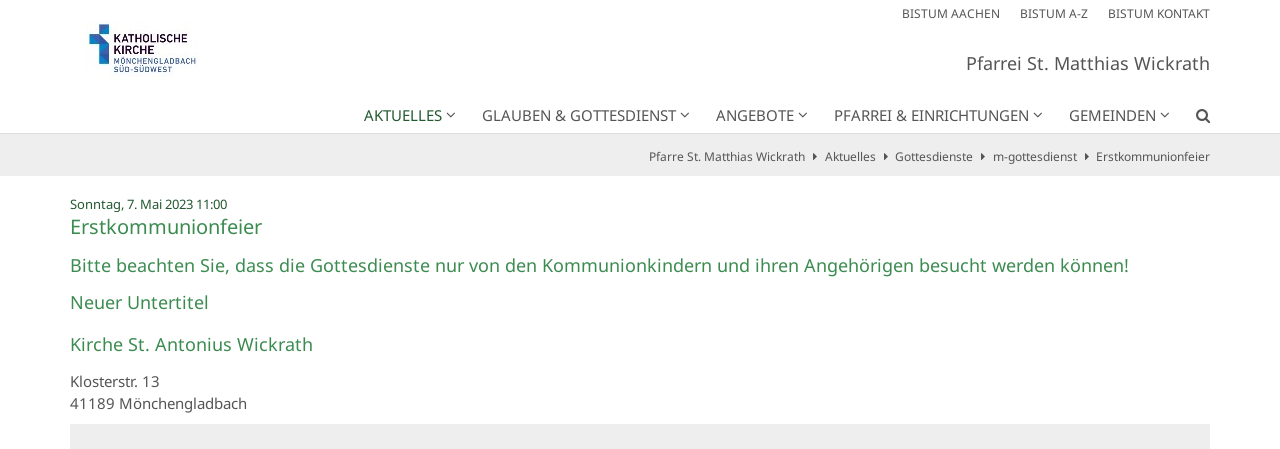

--- FILE ---
content_type: text/html;charset=utf-8
request_url: https://sankt-matthias-wickrath.de/aktuelles/gottesdienste/m-gottesdienst/Erstkommunionfeier-2023.05.07/
body_size: 7880
content:
<!DOCTYPE html>
<html lang="de" class="noscript v-standard">
<head>

<noscript><style>html.noscript .hide-noscript { display: none !important; }</style></noscript>
<script>document.documentElement.classList.remove("noscript");document.documentElement.classList.add("hasscript");</script>
<script>mercury = function(){var n=function(){var n=[];return{ready: function(t){n.push(t)},getInitFunctions: function(){return n}}}(),t=function(t){if("function"!=typeof t) return n;n.ready(t)};return t.getInitFunctions=function(){return n.getInitFunctions()},t.ready=function(n){this(n)},t}();var __isOnline=true,__scriptPath="https://cdn.bistum-aachen.de/export/system/modules/alkacon.mercury.theme/js/mercury.js"</script>
<script async src="https://cdn.bistum-aachen.de/export/system/modules/alkacon.mercury.theme/js/mercury.js_1578721975.js"></script>
<link rel="canonical" href="https://sankt-matthias-wickrath.de/aktuelles/gottesdienste/m-gottesdienst/Erstkommunionfeier-2023.05.07/">

<title>Erstkommunionfeier</title>

<meta charset="UTF-8">
<meta http-equiv="X-UA-Compatible" content="IE=edge">

<meta name="viewport" content="width=device-width, initial-scale=1.0, viewport-fit=cover">
<meta name="description" content="Bitte beachten Sie, dass die Gottesdienste nur von den Kommunionkindern und ihren Angehörigen besucht werden können!">
<meta name="robots" content="index, follow">
<meta name="revisit-after" content="7 days">

<meta property="og:title" content="Erstkommunionfeier">
<meta property="og:description" content="Bitte beachten Sie, dass die Gottesdienste nur von den Kommunionkindern und ihren Angehörigen besucht werden können!">
<meta property="og:type" content="article">
<meta property="og:url" content="https://sankt-matthias-wickrath.de/aktuelles/gottesdienste/m-gottesdienst/Erstkommunionfeier-2023.05.07/">
<meta property="og:locale" content="de"><!-- No Eye-Able license found -->
<link rel="stylesheet" href="https://cdn.bistum-aachen.de/export/system/modules/alkacon.mercury.theme/css/awesome-selection.min.css_862578446.css">
<link rel="stylesheet" href="/export/sites/region-moenchengladbach/pfarrei-st-matthias-wickrath/.themes/mercury.min.css_1084328903.css">
<link rel="preload" as="font" type="font/woff2" href="https://cdn.bistum-aachen.de/export/system/modules/alkacon.mercury.theme/fonts/awesome-selection.woff2?v=my-1" crossorigin>
<link rel="apple-touch-icon" sizes="180x180" href="">
<link rel="icon" type="image/png" sizes="32x32" href="/export/sites/region-moenchengladbach/pfarrei-st-matthias-wickrath/favicon.png_642975561.png">
<link rel="icon" type="image/png" sizes="16x16" href="/export/sites/region-moenchengladbach/pfarrei-st-matthias-wickrath/favicon.png_897707255.png">
</head>
<body>

<a class="btn visually-hidden-focusable-fixed" id="skip-to-content" href="#main-content">Zum Inhalt springen</a><div  id="mercury-page" >
<header class="area-header fh header-notfixed lp-l ls-2 pad-sm meta-aside meta-right title-right title-middle nav-disp-default nav-right nav-below np-fixed fix-compact bc-right has-margin">
<div id="nav-toggle-group"><span id="nav-toggle-label"><button class="nav-toggle-btn" aria-expanded="false" aria-controls="nav-toggle-group"><span class="nav-toggle"><span class="nav-burger">Navigation anzeigen / ausblenden</span></span></button></span></div><div class="header-group co-sm-md sticky csssetting"><div class="head notfixed"><div class="head-overlay"></div>
<div class="h-group co-lg-xl"><div class="h-logo p-xs-12 p-lg-2" ><a href="/start/" class="imglink" title="Zur Startseite">
<div class="header-image image-src-box presized" style="padding-bottom: 57.33333%;" >
<img src="/export/sites/region-moenchengladbach/pfarrei-st-matthias-wickrath/.galleries/Logos/Webformat-Logo_BIS_pastorale_Raeume_CMYK_dunkelblau_blau_RZ_Moenchengladbach_Sued-Suedwest.jpg_1550329948.jpg" loading="lazy" sizes="auto, (min-width: 1320px) 190px, (min-width: 1170px) 165px, (min-width: 992px) 136px, (min-width: 744px) 714px, (min-width: 540px) 510px, 100vw" srcset="/export/sites/region-moenchengladbach/pfarrei-st-matthias-wickrath/.galleries/Logos/Webformat-Logo_BIS_pastorale_Raeume_CMYK_dunkelblau_blau_RZ_Moenchengladbach_Sued-Suedwest.jpg_1382454252.jpg 136w, /export/sites/region-moenchengladbach/pfarrei-st-matthias-wickrath/.galleries/Logos/Webformat-Logo_BIS_pastorale_Raeume_CMYK_dunkelblau_blau_RZ_Moenchengladbach_Sued-Suedwest.jpg_366094995.jpg 165w, /export/sites/region-moenchengladbach/pfarrei-st-matthias-wickrath/.galleries/Logos/Webformat-Logo_BIS_pastorale_Raeume_CMYK_dunkelblau_blau_RZ_Moenchengladbach_Sued-Suedwest.jpg_1427652003.jpg 190w, /export/sites/region-moenchengladbach/pfarrei-st-matthias-wickrath/.galleries/Logos/Webformat-Logo_BIS_pastorale_Raeume_CMYK_dunkelblau_blau_RZ_Moenchengladbach_Sued-Suedwest.jpg_1662726522.jpg 272w, /export/sites/region-moenchengladbach/pfarrei-st-matthias-wickrath/.galleries/Logos/Webformat-Logo_BIS_pastorale_Raeume_CMYK_dunkelblau_blau_RZ_Moenchengladbach_Sued-Suedwest.jpg_147462013.jpg 330w, /export/sites/region-moenchengladbach/pfarrei-st-matthias-wickrath/.galleries/Logos/Webformat-Logo_BIS_pastorale_Raeume_CMYK_dunkelblau_blau_RZ_Moenchengladbach_Sued-Suedwest.jpg_1347706241.jpg 345w, /export/sites/region-moenchengladbach/pfarrei-st-matthias-wickrath/.galleries/Logos/Webformat-Logo_BIS_pastorale_Raeume_CMYK_dunkelblau_blau_RZ_Moenchengladbach_Sued-Suedwest.jpg_1951494271.jpg 380w, /export/sites/region-moenchengladbach/pfarrei-st-matthias-wickrath/.galleries/Logos/Webformat-Logo_BIS_pastorale_Raeume_CMYK_dunkelblau_blau_RZ_Moenchengladbach_Sued-Suedwest.jpg_845532927.jpg 510w, /export/sites/region-moenchengladbach/pfarrei-st-matthias-wickrath/.galleries/Logos/Webformat-Logo_BIS_pastorale_Raeume_CMYK_dunkelblau_blau_RZ_Moenchengladbach_Sued-Suedwest.jpg_263033623.jpg 690w, /export/sites/region-moenchengladbach/pfarrei-st-matthias-wickrath/.galleries/Logos/Webformat-Logo_BIS_pastorale_Raeume_CMYK_dunkelblau_blau_RZ_Moenchengladbach_Sued-Suedwest.jpg_1583384175.jpg 714w, /export/sites/region-moenchengladbach/pfarrei-st-matthias-wickrath/.galleries/Logos/Webformat-Logo_BIS_pastorale_Raeume_CMYK_dunkelblau_blau_RZ_Moenchengladbach_Sued-Suedwest.jpg_2059638483.jpg 1020w, /export/sites/region-moenchengladbach/pfarrei-st-matthias-wickrath/.galleries/Logos/Webformat-Logo_BIS_pastorale_Raeume_CMYK_dunkelblau_blau_RZ_Moenchengladbach_Sued-Suedwest.jpg_2047652339.jpg 1428w, /export/sites/region-moenchengladbach/pfarrei-st-matthias-wickrath/.galleries/Logos/Webformat-Logo_BIS_pastorale_Raeume_CMYK_dunkelblau_blau_RZ_Moenchengladbach_Sued-Suedwest.jpg_431055778.jpg 1575w, /export/sites/region-moenchengladbach/pfarrei-st-matthias-wickrath/.galleries/Logos/Webformat-Logo_BIS_pastorale_Raeume_CMYK_dunkelblau_blau_RZ_Moenchengladbach_Sued-Suedwest.jpg_1550329948.jpg 2100w" width="2100" height="1204" class=" or-ls"
         alt="Logo_Pastoraler_Raum_Moenchengladbach_Sued-Suedwest" title="Logo_Pastoraler_Raum_Moenchengladbach_Sued-Suedwest (c) Bistum Aachen">
</div></a></div><div class="h-info"><div class="h-meta" >
<div class="element type-linksequence pivot ls-row no-icon cap-upper header-links">
<ul ><li class="ls-li"><a href="https://www.bistum-aachen.de/" target="_blank" rel="noopener"><span class="ls-item"><span>BISTUM AACHEN</span></span></a></li><li class="ls-li"><a href="https://www.bistum-aachen.de/bistum-a-z/index.html" target="_blank" rel="noopener"><span class="ls-item"><span>BISTUM A-Z</span></span></a></li><li class="ls-li"><a href="https://www.bistum-aachen.de/kontakt/" target="_blank" rel="noopener"><span class="ls-item"><span>BISTUM KONTAKT</span></span></a></li></ul></div>
</div><div class="h-title">Pfarrei St. Matthias Wickrath </div></div></div><div class="h-nav"><div class="co-lg-xl">
<div class="nav-main-container" ><nav class="nav-main-group has-sidelogo ">
<div class="nav-main-mobile-logo"><div class="mobile-logolink">
<div class="img-responsive image-src-box presized" style="padding-bottom: 57.375%;" >
<img src="/export/sites/region-moenchengladbach/pfarrei-st-matthias-wickrath/.galleries/Logos/Webformat-Logo_BIS_pastorale_Raeume_CMYK_dunkelblau_blau_RZ_Moenchengladbach_Sued-Suedwest.jpg_880316630.jpg" loading="lazy" width="800" height="459" class=" or-ls"
         alt="Logo_Pastoraler_Raum_Moenchengladbach_Sued-Suedwest" title="Logo_Pastoraler_Raum_Moenchengladbach_Sued-Suedwest (c) Bistum Aachen">
</div></div></div>
<ul class="nav-main-items cap-css has-search">
<li id="nav-main-addition" class="expand hidden-lg-up"><a href="#" aria-controls="nav_nav-main-addition" id="label_nav-main-addition">Startportal Bistum Aachen</a><ul class="nav-menu" id="nav_nav-main-addition" aria-labelledby="label_nav-main-addition">
<li><a href="https://www.bistum-aachen.de/" target="_blank" rel="noopener"><span>BISTUM AACHEN</span></a></li>
<li><a href="https://www.bistum-aachen.de/bistum-a-z/index.html" target="_blank" rel="noopener"><span>BISTUM A-Z</span></a></li>
<li><a href="https://www.bistum-aachen.de/kontakt/" target="_blank" rel="noopener"><span>BISTUM KONTAKT</span></a></li>
</ul></li><li class="active nav-first expand">
<a href="/aktuelles/nachrichten/" id="label_26b3f2ef_0" role="button" aria-expanded="false" aria-controls="nav_26b3f2ef_0" aria-label="Aktuelles Unterebene anzeigen / ausblenden">Aktuelles</a>
<ul class="nav-menu no-mega" id="nav_26b3f2ef_0" aria-label="Aktuelles">
<li><a href="/aktuelles/nachrichten/">Nachrichten</a></li>
<li><a href="/aktuelles/termine/">Termine</a></li>
<li><a href="/aktuelles/pfarrbriefe/">Pfarrbriefe</a></li>
<li><a href="/aktuelles/newsletter/">Newsletter</a></li>
<li class="active">
<a href="/aktuelles/gottesdienste/">Gottesdienste</a></li></ul>
</li>
<li class="mega expand" data-megamenu="/glauben-gottesdienst/mega.menu">
<a href="/glauben-gottesdienst/page/" id="label_26b3f2ef_6" role="button" aria-expanded="false" aria-controls="nav_26b3f2ef_6" aria-label="Glauben &amp; Gottesdienst Unterebene anzeigen / ausblenden">Glauben &amp; Gottesdienst</a>
<ul class="nav-menu no-mega" id="nav_26b3f2ef_6" aria-label="Glauben &amp; Gottesdienst">
<li class="expand">
<a href="/glauben-gottesdienst/sakramente---lebensstationen/taufe/" id="label_26b3f2ef_7" role="button" aria-expanded="false" aria-controls="nav_26b3f2ef_7" aria-label="Sakramente / Lebensstationen Unterebene anzeigen / ausblenden">Sakramente / Lebensstationen</a>
<ul class="nav-menu no-mega" id="nav_26b3f2ef_7" aria-label="Sakramente / Lebensstationen">
<li><a href="/glauben-gottesdienst/sakramente---lebensstationen/taufe/">Taufe</a></li>
<li><a href="/glauben-gottesdienst/sakramente---lebensstationen/busse/">Beichte Buße Versöhnung</a></li>
<li><a href="/glauben-gottesdienst/sakramente---lebensstationen/erstkommunion/">Erstkommunion</a></li>
<li class="expand">
<a href="/glauben-gottesdienst/sakramente---lebensstationen/firmung/" id="label_26b3f2ef_11" class="nav-label">Firmung</a><a href="/glauben-gottesdienst/sakramente---lebensstationen/firmung/" role="button" aria-expanded="false" aria-controls="nav_26b3f2ef_11" aria-label="Unterebenen von Firmung anzeigen / ausblenden">&nbsp;</a>
<ul class="nav-menu no-mega" id="nav_26b3f2ef_11" aria-label="Firmung">
<li><a href="/glauben-gottesdienst/sakramente---lebensstationen/firmung/firmkurs/">Firmkurs</a></li></ul>
</li>
<li><a href="/glauben-gottesdienst/sakramente---lebensstationen/heiraten/">Heiraten</a></li>
<li><a href="/glauben-gottesdienst/sakramente---lebensstationen/krankheit/">Krankheit</a></li>
<li><a href="/glauben-gottesdienst/sakramente---lebensstationen/todesfall/">Todesfall</a></li>
<li><a href="/glauben-gottesdienst/sakramente---lebensstationen/wiedereintritt/">Wiedereintritt</a></li></ul>
</li>
<li class="expand">
<a href="/glauben-gottesdienst/gottesdienste/ostergottesdienste/" id="label_26b3f2ef_17" role="button" aria-expanded="false" aria-controls="nav_26b3f2ef_17" aria-label="Gottesdienste Unterebene anzeigen / ausblenden">Gottesdienste</a>
<ul class="nav-menu no-mega" id="nav_26b3f2ef_17" aria-label="Gottesdienste">
<li><a href="/glauben-gottesdienst/gottesdienste/gottesdienste/">Gottesdienste</a></li>
<li><a href="/glauben-gottesdienst/gottesdienste/Wortgottesfeier/">Wort-Gottes-Feier</a></li>
<li><a href="/glauben-gottesdienst/gottesdienste/grenzenlos/">Grenzenlos. Gottesdienst.</a></li>
<li><a href="/glauben-gottesdienst/gottesdienste/rosenkranzandacht/">Rosenkranz</a></li>
<li><a href="/glauben-gottesdienst/gottesdienste/Stundengebet/">Stundengebet</a></li>
<li><a href="/glauben-gottesdienst/gottesdienste/marktandacht/">Marktandacht</a></li></ul>
</li>
<li class="expand">
<a href="/glauben-gottesdienst/spiritualitaet/Tagesevangelium/" id="label_26b3f2ef_24" role="button" aria-expanded="false" aria-controls="nav_26b3f2ef_24" aria-label="Spiritualität Unterebene anzeigen / ausblenden">Spiritualität</a>
<ul class="nav-menu no-mega" id="nav_26b3f2ef_24" aria-label="Spiritualität">
<li><a href="/glauben-gottesdienst/spiritualitaet/Tagesevangelium/">Tagesevangelium</a></li>
<li><a href="/glauben-gottesdienst/spiritualitaet/bibel-arbeit/">Bibelarbeit</a></li>
<li><a href="/glauben-gottesdienst/spiritualitaet/meditatives-tanzen/">Meditatives Tanzen</a></li>
<li><a href="/glauben-gottesdienst/spiritualitaet/htmlredirect">Wallfahrt</a></li></ul>
</li></ul>
</li>
<li class="expand">
<a href="/angebote/Advent/" id="label_26b3f2ef_29" role="button" aria-expanded="false" aria-controls="nav_26b3f2ef_29" aria-label="Angebote Unterebene anzeigen / ausblenden">Angebote</a>
<ul class="nav-menu no-mega" id="nav_26b3f2ef_29" aria-label="Angebote">
<li><a href="/angebote/messdiener/">Messdienerinnen Messdiener</a></li>
<li><a href="/angebote/frauengemeinschaft---kfd/">Frauengemeinschaft / kfd</a></li>
<li><a href="/angebote/bruderschaft-st.-matthias/">Bruderschaft St. Matthias</a></li>
<li><a href="/angebote/wickrather-schuetzengesellschaft" target="_blank">Wickrather Schützengesellschaft</a></li>
<li><a href="/angebote/st.-hubertus-bruderschaft-wickrathhahn" target="_blank">St.-Hubertus-Bruderschaft Wickrathhahn</a></li>
<li><a href="/angebote/st.-antonius-sebastianus-bruderschaft-wanlo" target="_blank">St.-Antonius-Sebastianus-Bruderschaft Wanlo</a></li></ul>
</li>
<li class="mega expand" data-megamenu="/pfarrei-einrichtungen/mega.menu">
<a href="/pfarrei-einrichtungen/page/" id="label_26b3f2ef_36" role="button" aria-expanded="false" aria-controls="nav_26b3f2ef_36" aria-label="Pfarrei &amp; Einrichtungen Unterebene anzeigen / ausblenden">Pfarrei &amp; Einrichtungen</a>
<ul class="nav-menu no-mega" id="nav_26b3f2ef_36" aria-label="Pfarrei &amp; Einrichtungen">
<li class="expand">
<a href="/pfarrei-einrichtungen/pfarrei/pastoralteam/" id="label_26b3f2ef_37" role="button" aria-expanded="false" aria-controls="nav_26b3f2ef_37" aria-label="Pfarrei Unterebene anzeigen / ausblenden">Pfarrei</a>
<ul class="nav-menu no-mega" id="nav_26b3f2ef_37" aria-label="Pfarrei">
<li><a href="/pfarrei-einrichtungen/pfarrei/pastoralteam/">Pastoralteam</a></li>
<li><a href="/pfarrei-einrichtungen/pfarrei/pfarrbuero/">Pfarrbüros</a></li>
<li><a href="/pfarrei-einrichtungen/pfarrei/pfarrpatron/">Pfarrpatron</a></li></ul>
</li>
<li class="expand">
<a href="/pfarrei-einrichtungen/einrichtungen/pfarrheim-st.-antonius/" id="label_26b3f2ef_41" role="button" aria-expanded="false" aria-controls="nav_26b3f2ef_41" aria-label="Einrichtungen Unterebene anzeigen / ausblenden">Einrichtungen</a>
<ul class="nav-menu no-mega" id="nav_26b3f2ef_41" aria-label="Einrichtungen">
<li><a href="/pfarrei-einrichtungen/einrichtungen/buecherei/">Bücherei</a></li>
<li><a href="/pfarrei-einrichtungen/einrichtungen/pfarrcaritas/">Pfarrcaritas</a></li>
<li><a href="/pfarrei-einrichtungen/einrichtungen/altenheim-st.-antonius" target="_blank">Altenheim St. Antonius</a></li>
<li><a href="/pfarrei-einrichtungen/einrichtungen/familienzentrum-st.-antonius" target="_blank">Familienzentrum St. Antonius</a></li></ul>
</li></ul>
</li>
<li class="mega expand" data-megamenu="/gemeinden/mega.menu">
<a href="/gemeinden/page/" id="label_26b3f2ef_46" role="button" aria-expanded="false" aria-controls="nav_26b3f2ef_46" aria-label="Gemeinden Unterebene anzeigen / ausblenden">Gemeinden</a>
<ul class="nav-menu no-mega" id="nav_26b3f2ef_46" aria-label="Gemeinden">
<li class="expand">
<a href="/gemeinden/st.-antonius/gemeinde/" id="label_26b3f2ef_47" role="button" aria-expanded="false" aria-controls="nav_26b3f2ef_47" aria-label="St. Antonius Unterebene anzeigen / ausblenden">St. Antonius</a>
<ul class="nav-menu no-mega" id="nav_26b3f2ef_47" aria-label="St. Antonius">
<li><a href="/gemeinden/st.-antonius/gemeinde/">Gemeinde</a></li>
<li><a href="/gemeinden/st.-antonius/kirche/">kleiner Kirchenführer</a></li>
<li><a href="/gemeinden/st.-antonius/historie/">Historie</a></li>
<li><a href="/gemeinden/st.-antonius/gemeindepatron/">Gemeindepatron</a></li>
<li><a href="/gemeinden/st.-antonius/der-gute-hirte/">Der gute Hirte</a></li>
<li><a href="/gemeinden/st.-antonius/Kreuzweg/">Kreuzweg</a></li></ul>
</li>
<li class="expand">
<a href="/gemeinden/mariae-himmelfahrt/gemeinde/" id="label_26b3f2ef_54" role="button" aria-expanded="false" aria-controls="nav_26b3f2ef_54" aria-label="St. Mariä Himmelfahrt Unterebene anzeigen / ausblenden">St. Mariä Himmelfahrt</a>
<ul class="nav-menu no-mega" id="nav_26b3f2ef_54" aria-label="St. Mariä Himmelfahrt">
<li><a href="/gemeinden/mariae-himmelfahrt/gemeinde/">Gemeinde Mariä Himmelfahrt Wanlo</a></li>
<li><a href="/gemeinden/mariae-himmelfahrt/kirche/">kleiner Kirchenführer</a></li>
<li><a href="/gemeinden/mariae-himmelfahrt/historie/">Historie</a></li></ul>
</li>
<li class="expand">
<a href="/gemeinden/herz-jesu/gemeinde/" id="label_26b3f2ef_58" role="button" aria-expanded="false" aria-controls="nav_26b3f2ef_58" aria-label="Herz Jesu Unterebene anzeigen / ausblenden">Herz Jesu</a>
<ul class="nav-menu no-mega" id="nav_26b3f2ef_58" aria-label="Herz Jesu">
<li><a href="/gemeinden/herz-jesu/gemeinde/">Gemeinde Herz-Jesu Wickrathhahn</a></li>
<li><a href="/gemeinden/herz-jesu/friedhof/">Friedhof Wickrathhahn</a></li>
<li><a href="/gemeinden/herz-jesu/historie/">Historie</a></li></ul>
</li>
<li class="expand">
<a href="/gemeinden/begegnungsstaette-christus-koenig/gemeinde/" id="label_26b3f2ef_62" role="button" aria-expanded="false" aria-controls="nav_26b3f2ef_62" aria-label="Begegnungsstätte Christus König Unterebene anzeigen / ausblenden">Begegnungsstätte Christus König</a>
<ul class="nav-menu no-mega" id="nav_26b3f2ef_62" aria-label="Begegnungsstätte Christus König">
<li class="nav-last">
<a href="/gemeinden/begegnungsstaette-christus-koenig/gemeinde/">Gemeinde Christus König Beckrath-Herrath</a></li></ul>
</li></ul>
</li>
<li id="nav-main-search" class="expand"><a href="/suche/" title="Suche" role="button" aria-controls="nav_nav-main-search" aria-expanded="false" id="label_nav-main-search" class="click-direct"><span class="search search-btn ico fa fa-search" aria-hidden="true"></span></a><ul class="nav-menu" id="nav_nav-main-search" aria-labelledby="label_nav-main-search"><li><div class="styled-form search-form"><form action="/suche/" method="post"><div class="input button"><label for="searchNavQuery" class="sr-only">Suche</label><input id="searchNavQuery" name="q" type="text" autocomplete="off" placeholder='Suchbegriff eingeben' /><button class="btn" type="button" title="Suche" onclick="this.form.submit(); return false;">Los</button></div></form></div></li></ul></li>
</ul>
</nav>
</div></div></div></div></div>
<div class="h-bc">
<div class="container" >
<div class="element type-nav-breadcrumbs hidden-xs-sm-md">
<ul class="nav-breadcrumbs">
<li><a href="/start/">Pfarre St. Matthias Wickrath</a></li>
<li><a href="/aktuelles/nachrichten/">Aktuelles</a></li>
<li><a href="/aktuelles/gottesdienste/">Gottesdienste</a></li>
<li><a href="/aktuelles/gottesdienste/m-gottesdienst/">m-gottesdienst</a></li>
<li><a href="/aktuelles/gottesdienste/m-gottesdienst/Erstkommunionfeier-2023.05.07/?">Erstkommunionfeier</a></li></ul>
<script type="application/ld+json">{"itemListElement":[{"item":"https://sankt-matthias-wickrath.de/start/","@type":"ListItem","name":"Pfarre St. Matthias Wickrath","position":"1"},{"item":"https://sankt-matthias-wickrath.de/aktuelles/nachrichten/","@type":"ListItem","name":"Aktuelles","position":2},{"item":"https://sankt-matthias-wickrath.de/aktuelles/gottesdienste/","@type":"ListItem","name":"Gottesdienste","position":3},{"item":"https://sankt-matthias-wickrath.de/aktuelles/gottesdienste/m-gottesdienst/","@type":"ListItem","name":"m-gottesdienst","position":4},{"item":{"name":"Erstkommunionfeier","@id":"https://sankt-matthias-wickrath.de/aktuelles/gottesdienste/m-gottesdienst/Erstkommunionfeier-2023.05.07/?"},"@type":"ListItem","position":5}],"@type":"BreadcrumbList","@context":"http://schema.org"}</script>
</div>
</div></div></header>

<main class="area-content area-one-row">
<div class="container area-wide" >

<div class="row-12" >
<div class="detail-page type-gottesdienst layout-0">
<div class="detail-visual piece full lay-0 only-heading">
<div class="heading"><h3 class="intro-headline" tabindex="0"><span class="intro">Sonntag, 7. Mai 2023 11:00<span class="sr-only">:</span></span><span class="headline"><span class="title">Erstkommunionfeier</span></span></h3>
<div class="sub-header">Bitte beachten Sie, dass die Gottesdienste nur von den Kommunionkindern und ihren Angehörigen besucht werden können!</div>
</div></div>
<div class="detail-content"><div class="paragraph piece full lay-0 only-heading">
<div class="heading"><h4 class="piece-heading" tabindex="0">Neuer Untertitel</h4>
</div></div>
</div>

<div class="detail-addition ser-poi">
<div class="detail-page type-poi layout-10">
<div class="detail-visual piece full lay-10 phh pih phb pnl phv pvl">
<div class="body"><div class="heading"><div class="poi-head"><h4 class="intro-headline" tabindex="0"><span class="headline">Kirche St. Antonius Wickrath</span></h4>
</div></div><div class="text"><div class="adr" translate="no" itemprop="address" itemscope itemtype="http://schema.org/PostalAddress"><div itemprop="streetAddress" class="street-address" >Klosterstr. 13  </div><div><span itemprop="postalCode" class="postal-code" >41189</span> <span itemprop="addressLocality" class="locality" >Mönchengladbach</span></div></div>
</div>
</div>
<div class="visual"><div class="poi-map type-map map-osm">
<div class="presized" style="padding-bottom: 56.25%;" >
<div id="poimap_ab17c870" class="mapwindow placeholder" data-map='{"centerLng":"6.411726","css":"https://cdn.bistum-aachen.de/export/system/modules/alkacon.mercury.template/osmviewer/map.css_1736489649.css","markerTitle":"Klicken für mehr Details an diesem Koordinatenpunkt","geocoding":"true","ratioLg":"16-9","zoom":17,"centerLat":"51.12918","markers":[{"lng":"6.411726","geocode":false,"lat":"51.12918","group":"default","info":"<div class=\"map-marker\"><div class=\"heading\"><h3 class=\"fn n\" tabindex=\"0\" translate=\"no\">Kirche St. Antonius Wickrath<\/h3><\/div><div class=\"adr \" translate=\"no\"><div class=\"street-address\">Klosterstr. 13  <\/div><div><span class=\"postal-code\">41189<\/span> <span class=\"locality\">Mönchengladbach<\/span><\/div><\/div><\/div>"}],"displayAttributionControl":"","markerCluster":false,"ratio":"16-9"}' data-external-cookies='{"message":"An dieser Stelle finden Sie eine OpenStreetMap Landkarte, welche über den Dienstleister MapTiler ausgeliefert wird. Um diese Landkarte anzuzeigen müssen Sie der Verwendung von externen Inhalten zustimmen."}' ><noscript><div class="online-warn box"><div class="head">JavaScript erforderlich!</div></div></noscript></div>
</div></div>
</div></div>
<div class="detail-content"></div></div>
</div>
<div class="attachment-container" ></div>
<script type="application/ld+json">{
    "@context": "http://schema.org",
    "@type": "Event",
    "description": ["Bitte beachten Sie, dass die Gottesdienste nur von den Kommunionkindern und ihren Angehörigen besucht werden können!"],
    "eventAttendanceMode": "https://schema.org/OfflineEventAttendanceMode",
    "eventStatus": "https://schema.org/EventScheduled",
    "location": {
        "@type": "Place",
        "address": {
            "@type": "PostalAddress",
            "addressLocality": "Mönchengladbach",
            "areaServed": {
                "@type": "Place",
                "geo": {
                    "@type": "GeoCoordinates",
                    "latitude": "51.12918",
                    "longitude": "6.411726"
                }
            },
            "postalCode": "41189",
            "streetAddress": "Klosterstr. 13  "
        },
        "name": "Kirche St. Antonius Wickrath"
    },
    "name": "Erstkommunionfeier",
    "startDate": "Sun May 07 11:00:00 CEST 2023"
}</script>

</div>
</div>


<div class="row-12" ><div class="element type-section piece full lay-0 only-link">
<div class="link"><a href="javascript:history.back()" class="btn piece-btn">Zurück</a></div></div>
</div>
</div>
</main>

<footer class="area-foot"><div class="topfoot">
<div class="container area-wide" >
<div class="row">
<div class="col-lg-4 flex-col" >
<div class="element type-linksequence pivot ls-bullets custom-icon">
<h3 class="heading" tabindex="0">Links</h3>
<ul ><li class="ls-li fa-angle-double-right"><a href="http://www.sankt-helena.de" class="external" target="_blank" rel="noopener"><span class="ls-item"><span>Pfarre St. Helena Rheindahlen</span></span></a></li><li class="ls-li fa-angle-double-right"><a href="https://sankt-rochus.net/Home" class="external" target="_blank" rel="noopener"><span class="ls-item"><span>Pfarre St. Rochus Broich-Peel</span></span></a></li><li class="ls-li fa-angle-double-right"><a href="https://www.grabeskirche-st-matthias.de/" class="external" target="_blank" rel="noopener"><span class="ls-item"><span>Grabeskirche Günhoven</span></span></a></li><li class="ls-li fa-angle-double-right"><a href="https://www.kjg-rheindahlen.de/" class="external" target="_blank" rel="noopener"><span class="ls-item"><span>KjG Rheindahlen</span></span></a></li><li class="ls-li fa-angle-double-right"><a href="https://www.bistum-aachen.de/region-moenchengladbach/index.html" target="_blank" rel="noopener"><span class="ls-item"><span>Kirchen in der Region Mönchengladbach</span></span></a></li><li class="ls-li fa-angle-double-right"><a href="https://www.kirche-wickrathberg.de/" class="external" target="_blank" rel="noopener"><span class="ls-item"><span>Evangelische Kirche Wickrathberg</span></span></a></li><li class="ls-li fa-angle-double-right"><a href="https://www.bistum-aachen.de/Aufarbeitung/schuetzen-vorbeugen/uebersicht/index.html" target="_blank" rel="noopener"><span class="ls-item"><span>Prävention im Bistum Aachen</span></span></a></li><li class="ls-li fa-angle-double-right"><a href="https://www.sicher-melden.de/bistumaachen" class="external" target="_blank" rel="noopener"><span class="ls-item"><span>Interne Meldestelle gem. Hinweisgeberschutzgesetz</span></span></a></li></ul></div>
<div class="element type-section piece flex left lay-6 phh pih phb pnl phv p-xs-1 p-md-2">
<div class="visual rs_skip ori-sq"><a href="https://www.facebook.com/profile.php?id=100068140834497" tabindex="-1" target="_blank" rel="noopener"><div class="image-src-box presized use-ratio effect-box">
<img src="/export/sites/region-moenchengladbach/pfarrei-st-matthias-wickrath/.galleries/Logos/f_logo_RGB-Blue_1024.png_430503997.png" loading="lazy" sizes="auto, (min-width: 1320px) 44px, (min-width: 1170px) 35px, (min-width: 992px) 26px, (min-width: 744px) 94px, (min-width: 540px) 15px, 100vw" srcset="/export/sites/region-moenchengladbach/pfarrei-st-matthias-wickrath/.galleries/Logos/f_logo_RGB-Blue_1024.png_1556574276.png 4w, /export/sites/region-moenchengladbach/pfarrei-st-matthias-wickrath/.galleries/Logos/f_logo_RGB-Blue_1024.png_1143789608.png 15w, /export/sites/region-moenchengladbach/pfarrei-st-matthias-wickrath/.galleries/Logos/f_logo_RGB-Blue_1024.png_147342376.png 26w, /export/sites/region-moenchengladbach/pfarrei-st-matthias-wickrath/.galleries/Logos/f_logo_RGB-Blue_1024.png_1436438392.png 30w, /export/sites/region-moenchengladbach/pfarrei-st-matthias-wickrath/.galleries/Logos/f_logo_RGB-Blue_1024.png_823785832.png 35w, /export/sites/region-moenchengladbach/pfarrei-st-matthias-wickrath/.galleries/Logos/f_logo_RGB-Blue_1024.png_1500229288.png 44w, /export/sites/region-moenchengladbach/pfarrei-st-matthias-wickrath/.galleries/Logos/f_logo_RGB-Blue_1024.png_865634440.png 52w, /export/sites/region-moenchengladbach/pfarrei-st-matthias-wickrath/.galleries/Logos/f_logo_RGB-Blue_1024.png_2076445944.png 70w, /export/sites/region-moenchengladbach/pfarrei-st-matthias-wickrath/.galleries/Logos/f_logo_RGB-Blue_1024.png_1809407656.png 88w, /export/sites/region-moenchengladbach/pfarrei-st-matthias-wickrath/.galleries/Logos/f_logo_RGB-Blue_1024.png_1447263800.png 94w, /export/sites/region-moenchengladbach/pfarrei-st-matthias-wickrath/.galleries/Logos/f_logo_RGB-Blue_1024.png_430503997.png 188w" width="2143" height="2143" class=" animated or-sq"
         alt="facebook_Logo" style="aspect-ratio: 2143 / 2143;"><div class="copyright image-copyright" aria-hidden="true">&copy; Meta</div></div>
</a></div><div class="body"><div class="heading"><h3 class="piece-heading" tabindex="0"><a href="https://www.facebook.com/profile.php?id=100068140834497" class="piece-heading-link" target="_blank" rel="noopener">St. Matthias auf facebook</a></h3>
</div></div>
</div>
</div>
<div class="col-lg-4 flex-col" >
<div class="element type-linksequence pivot ls-bullets custom-icon">
<h3 class="heading" tabindex="0">Pfarrbrief</h3>
<ul ><li class="ls-li fa-download"><a href="/export/sites/region-moenchengladbach/pfarrei-st-matthias-wickrath/.galleries/01.sitename-Pfarrbriefe/0102-2026-Pfarrbrief-WiR-digital.pdf" target="_blank" rel="noopener"><span class="ls-item"><span>Download</span></span></a></li></ul></div>

<div class="element type-linksequence pivot ls-bullets custom-icon">
<h3 class="heading" tabindex="0">E-Mail - Newsletter</h3>
<ul ><li class="ls-li fa-file-text-o"><a href="/aktuelles/newsletter/"><span class="ls-item"><span>Jetzt abonnieren</span></span></a></li></ul></div>

<div class="element type-linksequence pivot ls-bullets custom-icon">
<h3 class="heading" tabindex="0">Kontakt / Pastoralteam</h3>
<ul ><li class="ls-li fa-info-circle"><a href="/pfarrei-einrichtungen/pfarrei/pastoralteam/"><span class="ls-item"><span>Kontakt - Pastoralteam</span></span></a></li></ul></div>
</div>
<div class="col-lg-4 flex-col" >
<div class="detail-page type-contact contact-org compact paragraph piece full lay-0 only-text">
<div class="body"><div class="text"><script type="application/ld+json">{"address":{"streetAddress":"Klosterstr. 13","areaServed":{"geo":{"@type":"GeoCoordinates","latitude":"51.129475","longitude":"6.411738"},"@type":"Place"},"@type":"PostalAddress","postalCode":"41189","addressLocality":"Mönchengladbach"},"@type":"Organization","name":"St. Antonius Wickrath","telephone":"02166 57295","@context":"https://schema.org","url":"https://sankt-matthias-wickrath.de/"}</script><div class="text-box">
<h3 class="fn n" tabindex="0" translate="no">St. Antonius Wickrath</h3>
<div class="subfn" translate="no"><div class="pos">Gemeindebüro</div></div><div class="adr " translate="no"><div class="street-address">Klosterstr. 13</div><div><span class="postal-code">41189</span> <span class="locality">Mönchengladbach</span></div></div><div class="phone tablerow"><span class="icon-label"><span class="ico fa fa-phone" aria-label="Telefon:" role="img"></span></span><span><a href="tel:0216657295" ><span class="tel">02166 57295</span></a></span></div><div class="mail tablerow" ><span class="icon-label"><span class="ico fa fa-envelope-o" aria-label="E-Mail:" role="img"></span></span><span><a  href="javascript:unobfuscateString('65;64;2E;65;6E;69;6C;6E;6F;2D;74;7b;53;43;52;41;4d;42;4c;45;7d;68;74;61;72;6B;63;69;77;73;75;69;6E;6F;74;6E;61;2E;74;73;',true);" title="Klick zum E-Mail senden"><span >Klick zum E-Mail senden</span></a></span></div><div class="website tablerow"><span class="icon-label"><span class="ico fa fa-globe" aria-label="Web:" role="img"></span></span><span><a href="/">sankt-matthias-wickrath.de</a></span></div><div class="note bottom description"><p><strong><br />Öffnungszeiten:</strong></p>
<p>Dienstag - Freitag<br />9-12 Uhr</p>
<p>Dienstag und Donnerstag<br />15-17 Uhr</p></div></div>
</div>
</div>
</div>
</div>
</div>
</div></div><div class="subfoot no-external">
<div class="container area-wide" >

<div class="row-12" >
<div class="element type-linksequence pivot ls-row no-icon">
<ul ><li class="ls-li"><a href="https://www.bistum-aachen.de/" target="_blank" rel="noopener"><span class="ls-item"><span>&copy; Bistum Aachen</span></span></a></li><li class="ls-li"><a href="/impressum/" target="_blank" rel="noopener"><span class="ls-item"><span>Impressum</span></span></a></li><li class="ls-li"><a href="/datenschutz/" target="_blank" rel="noopener"><span class="ls-item"><span>Datenschutzerklärung</span></span></a></li></ul></div>
</div>
</div></div></footer>
</div>

<oc-div id="template-info" data-info='{"googleApiKey":"osm","osmApiKey":"DED5rAYqtS6D46gzjFqp","osmSpriteUrl":"/handleStatic/v-1643204046v/osm/sprite","googleApiKeyWorkplace":"AIzaSyB8c7hEqZEIe3ZsuY7ScnXHgef4UIdx0JM","iconConfig":"aHR0cHM6Ly9jZG4uYmlzdHVtLWFhY2hlbi5kZS9leHBvcnQvc3lzdGVtL21vZHVsZXMvYWxrYWNvbi5tZXJjdXJ5LnRoZW1lL2ljb25zL2ZhL2F0LnN2Zw==","fullIcons":"aHR0cHM6Ly9jZG4uYmlzdHVtLWFhY2hlbi5kZS9leHBvcnQvc3lzdGVtL21vZHVsZXMvYWxrYWNvbi5tZXJjdXJ5LnRoZW1lL2Nzcy9hd2Vzb21lLWZ1bGwubWluLmNzc184NjI1Nzg0NDcuY3Nz","editMode":"false","project":"online","context":"/","locale":"de"}' data-matomo='{"id":"1117","jst":true,"dnt":false,"url":"https://matomo.bistum-aachen.de"}'>
<oc-div id="template-grid-info"></oc-div></oc-div>
<div id="topcontrol" tabindex="0"></div>

<div id="fixed-bottom-bar">

<div id="privacy-policy-link-settings" class="fixed-bottom-bar-item"></div>
</div>

<div id="privacy-policy-placeholder"></div><div id="privacy-policy-banner" class="pp-banner" data-banner='{"root":"L3NpdGVzL3JlZ2lvbi1tb2VuY2hlbmdsYWRiYWNoL3BmYXJyZWktc3QtbWF0dGhpYXMtd2lja3JhdGg=","page":"L2FrdHVlbGxlcy9nb3R0ZXNkaWVuc3RlL20tZ290dGVzZGllbnN0L2luZGV4Lmh0bWw=","policy":"L3NoYXJlZC8uY29udGVudC9wcml2YWN5LXBvbGljeS54bWw="}'></div>
<noscript><div id="privacy-policy-banner-noscript" class="pp-banner"><div class=banner><div class="container"><div class="message">JavaScript ist deaktiviert!</div></div></div></div></noscript>
</body>
</html>

--- FILE ---
content_type: text/html;charset=utf-8
request_url: https://sankt-matthias-wickrath.de/system/modules/alkacon.mercury.template/elements/privacy-policy.jsp?policy=L3NoYXJlZC8uY29udGVudC9wcml2YWN5LXBvbGljeS54bWw%3D&page=L2FrdHVlbGxlcy9nb3R0ZXNkaWVuc3RlL20tZ290dGVzZGllbnN0L2luZGV4Lmh0bWw%3D&root=L3NpdGVzL3JlZ2lvbi1tb2VuY2hlbmdsYWRiYWNoL3BmYXJyZWktc3QtbWF0dGhpYXMtd2lja3JhdGg%3D&__locale=de
body_size: 22
content:
{"error":{"root":"/sites/region-moenchengladbach/pfarrei-st-matthias-wickrath","originalPolicyfile":"/shared/.content/privacy-policy.xml","page":"/aktuelles/gottesdienste/m-gottesdienst/index.html","policyfile":"/shared/.content/mercury-privacy-policy.xml"}}

--- FILE ---
content_type: text/html;charset=utf-8
request_url: https://sankt-matthias-wickrath.de/glauben-gottesdienst/mega.menu?__disableDirectEdit=true&megamenu=true
body_size: 556
content:
<div  id="mercury-page-megamenu" >
<div class="row">
<div class="col-lg-4 flex-col" >
<nav class="element type-nav-side pivot">
<h3 class="heading" tabindex="0">Sakramente / Lebensstationen</h3>
<ul class="nav-side">
<li><a href="/glauben-gottesdienst/sakramente---lebensstationen/taufe/">Taufe</a></li>
<li><a href="/glauben-gottesdienst/sakramente---lebensstationen/busse/">Beichte Buße Versöhnung</a></li>
<li><a href="/glauben-gottesdienst/sakramente---lebensstationen/erstkommunion/">Erstkommunion</a></li>
<li><a href="/glauben-gottesdienst/sakramente---lebensstationen/firmung/" id="label_cfec0fef_3" class="nav-label" >Firmung</a><a href="/glauben-gottesdienst/sakramente---lebensstationen/firmung/" role="button" data-bs-toggle="collapse" data-bs-target="#nav_cfec0fef_3" aria-expanded="false" aria-controls="nav_cfec0fef_3" aria-label="Unterebenen von Firmung anzeigen / ausblenden">&nbsp;</a>
<ul class="collapse"  id="nav_cfec0fef_3" aria-label="Firmung"><li><a href="/glauben-gottesdienst/sakramente---lebensstationen/firmung/firmkurs/">Firmkurs</a></li></ul>
</li>
<li><a href="/glauben-gottesdienst/sakramente---lebensstationen/heiraten/">Heiraten</a></li>
<li><a href="/glauben-gottesdienst/sakramente---lebensstationen/krankheit/">Krankheit</a></li>
<li><a href="/glauben-gottesdienst/sakramente---lebensstationen/todesfall/">Todesfall</a></li>
<li><a href="/glauben-gottesdienst/sakramente---lebensstationen/wiedereintritt/">Wiedereintritt</a></li>
</ul>
</nav>
</div>
<div class="col-lg-4 flex-col" >
<nav class="element type-nav-side pivot">
<h3 class="heading" tabindex="0"> Gottesdienste</h3>
<ul class="nav-side">
<li><a href="/glauben-gottesdienst/gottesdienste/gottesdienste/">Gottesdienste</a></li>
<li><a href="/glauben-gottesdienst/gottesdienste/Wortgottesfeier/">Wort-Gottes-Feier</a></li>
<li><a href="/glauben-gottesdienst/gottesdienste/grenzenlos/">Grenzenlos. Gottesdienst.</a></li>
<li><a href="/glauben-gottesdienst/gottesdienste/rosenkranzandacht/">Rosenkranz</a></li>
<li><a href="/glauben-gottesdienst/gottesdienste/Stundengebet/">Stundengebet</a></li>
<li><a href="/glauben-gottesdienst/gottesdienste/marktandacht/">Marktandacht</a></li>
</ul>
</nav>
</div>
<div class="col-lg-4 flex-col" >
<nav class="element type-nav-side pivot">
<h3 class="heading" tabindex="0"> Spiritualität</h3>
<ul class="nav-side">
<li><a href="/glauben-gottesdienst/spiritualitaet/Tagesevangelium/">Tagesevangelium</a></li>
<li><a href="/glauben-gottesdienst/spiritualitaet/bibel-arbeit/">Bibelarbeit</a></li>
<li><a href="/glauben-gottesdienst/spiritualitaet/meditatives-tanzen/">Meditatives Tanzen</a></li>
<li><a href="/glauben-gottesdienst/spiritualitaet/htmlredirect">Wallfahrt</a></li>
</ul>
</nav>
</div>
</div>
</div>

--- FILE ---
content_type: text/html;charset=utf-8
request_url: https://sankt-matthias-wickrath.de/pfarrei-einrichtungen/mega.menu?__disableDirectEdit=true&megamenu=true
body_size: 203
content:
<div  id="mercury-page-megamenu" >
<div class="row">
<div class="col-md-6 flex-col" >
<nav class="element type-nav-side pivot">
<h3 class="heading" tabindex="0"> Pfarrei</h3>
<ul class="nav-side">
<li><a href="/pfarrei-einrichtungen/pfarrei/pastoralteam/">Pastoralteam</a></li>
<li><a href="/pfarrei-einrichtungen/pfarrei/pfarrbuero/">Pfarrbüros</a></li>
<li><a href="/pfarrei-einrichtungen/pfarrei/pfarrpatron/">Pfarrpatron</a></li>
</ul>
</nav>
</div>
<div class="col-md-6 flex-col" >
<nav class="element type-nav-side pivot">
<h3 class="heading" tabindex="0"> Einrichtungen</h3>
<ul class="nav-side">
<li><a href="/pfarrei-einrichtungen/einrichtungen/buecherei/">Bücherei</a></li>
<li><a href="/pfarrei-einrichtungen/einrichtungen/pfarrcaritas/">Pfarrcaritas</a></li>
<li><a href="/pfarrei-einrichtungen/einrichtungen/altenheim-st.-antonius" target="_blank">Altenheim St. Antonius</a></li>
<li><a href="/pfarrei-einrichtungen/einrichtungen/familienzentrum-st.-antonius" target="_blank">Familienzentrum St. Antonius</a></li>
</ul>
</nav>
</div>
</div>
</div>

--- FILE ---
content_type: text/html;charset=utf-8
request_url: https://sankt-matthias-wickrath.de/gemeinden/mega.menu?__disableDirectEdit=true&megamenu=true
body_size: 373
content:
<div  id="mercury-page-megamenu" >
<div class="row">
<div class="col-12 col-md-6 col-lg-3 flex-col" >
<nav class="element type-nav-side pivot">
<h3 class="heading" tabindex="0"> St. Antonius</h3>
<ul class="nav-side">
<li><a href="/gemeinden/st.-antonius/gemeinde/">Gemeinde</a></li>
<li><a href="/gemeinden/st.-antonius/kirche/">kleiner Kirchenführer</a></li>
<li><a href="/gemeinden/st.-antonius/historie/">Historie</a></li>
<li><a href="/gemeinden/st.-antonius/gemeindepatron/">Gemeindepatron</a></li>
<li><a href="/gemeinden/st.-antonius/der-gute-hirte/">Der gute Hirte</a></li>
<li><a href="/gemeinden/st.-antonius/Kreuzweg/">Kreuzweg</a></li>
</ul>
</nav>
</div>
<div class="col-12 col-md-6 col-lg-3 flex-col" >
<nav class="element type-nav-side pivot">
<h3 class="heading" tabindex="0">Mariä Himmelfahrt</h3>
<ul class="nav-side">
<li class="Gemeinde Mariä Himmelfahrt in Mönchengladbach-Wanlo"><a href="/gemeinden/mariae-himmelfahrt/gemeinde/">Gemeinde Mariä Himmelfahrt Wanlo</a></li>
<li><a href="/gemeinden/mariae-himmelfahrt/kirche/">kleiner Kirchenführer</a></li>
<li><a href="/gemeinden/mariae-himmelfahrt/historie/">Historie</a></li>
</ul>
</nav>
</div>
<div class="col-12 col-md-6 col-lg-3 flex-col" >
<nav class="element type-nav-side pivot">
<h3 class="heading" tabindex="0">Herz Jesu</h3>
<ul class="nav-side">
<li class="Die Gemeinde Herz-Jesu in Mönchengladbach-Wickrathhahn"><a href="/gemeinden/herz-jesu/gemeinde/">Gemeinde Herz-Jesu Wickrathhahn</a></li>
<li><a href="/gemeinden/herz-jesu/friedhof/">Friedhof Wickrathhahn</a></li>
<li><a href="/gemeinden/herz-jesu/historie/">Historie</a></li>
</ul>
</nav>
</div>
<div class="col-12 col-md-6 col-lg-3 flex-col" >
<nav class="element type-nav-side pivot">
<h3 class="heading" tabindex="0"> Begegnungsstätte Christus König</h3>
<ul class="nav-side">
<li class="Gemeinde Christus König in Mönchengladbach - Herrath"><a href="/gemeinden/begegnungsstaette-christus-koenig/gemeinde/">Gemeinde Christus König Beckrath-Herrath</a></li>
</ul>
</nav>
</div>
</div>
</div>